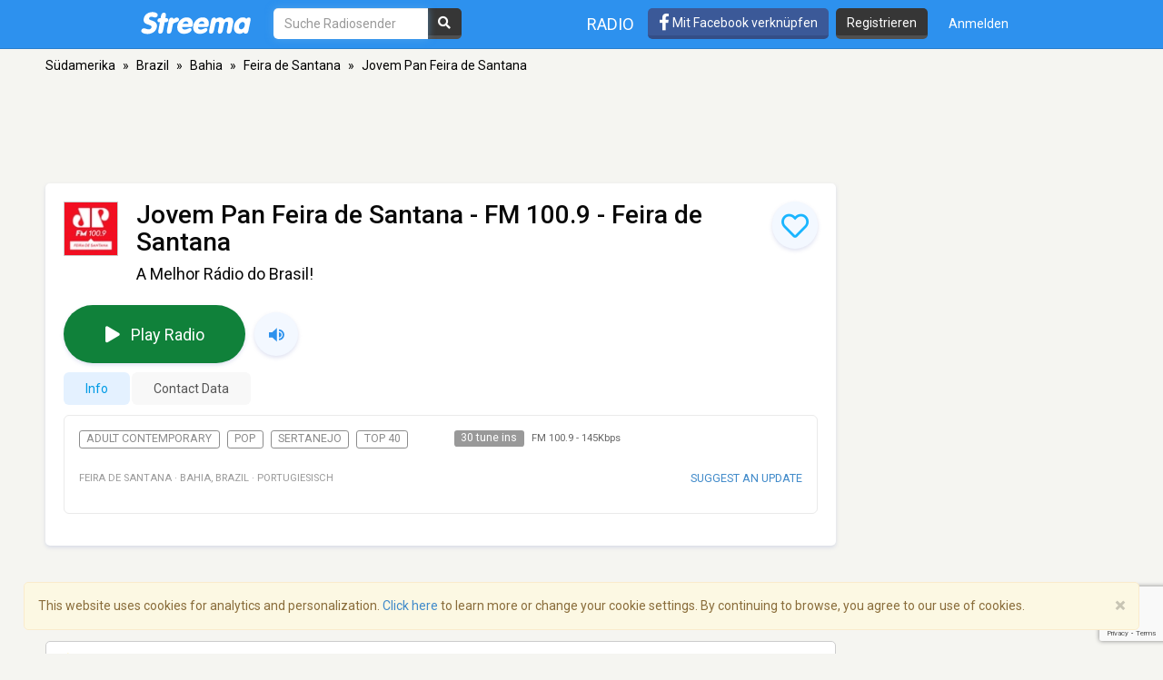

--- FILE ---
content_type: text/html; charset=utf-8
request_url: https://www.google.com/recaptcha/api2/anchor?ar=1&k=6LeCbKwfAAAAAGXbwG-wyQhhz9dxlXuTdtc_oCwI&co=aHR0cHM6Ly9kZS5zdHJlZW1hLmNvbTo0NDM.&hl=en&v=N67nZn4AqZkNcbeMu4prBgzg&size=invisible&anchor-ms=20000&execute-ms=30000&cb=nz2yy89sedxv
body_size: 48731
content:
<!DOCTYPE HTML><html dir="ltr" lang="en"><head><meta http-equiv="Content-Type" content="text/html; charset=UTF-8">
<meta http-equiv="X-UA-Compatible" content="IE=edge">
<title>reCAPTCHA</title>
<style type="text/css">
/* cyrillic-ext */
@font-face {
  font-family: 'Roboto';
  font-style: normal;
  font-weight: 400;
  font-stretch: 100%;
  src: url(//fonts.gstatic.com/s/roboto/v48/KFO7CnqEu92Fr1ME7kSn66aGLdTylUAMa3GUBHMdazTgWw.woff2) format('woff2');
  unicode-range: U+0460-052F, U+1C80-1C8A, U+20B4, U+2DE0-2DFF, U+A640-A69F, U+FE2E-FE2F;
}
/* cyrillic */
@font-face {
  font-family: 'Roboto';
  font-style: normal;
  font-weight: 400;
  font-stretch: 100%;
  src: url(//fonts.gstatic.com/s/roboto/v48/KFO7CnqEu92Fr1ME7kSn66aGLdTylUAMa3iUBHMdazTgWw.woff2) format('woff2');
  unicode-range: U+0301, U+0400-045F, U+0490-0491, U+04B0-04B1, U+2116;
}
/* greek-ext */
@font-face {
  font-family: 'Roboto';
  font-style: normal;
  font-weight: 400;
  font-stretch: 100%;
  src: url(//fonts.gstatic.com/s/roboto/v48/KFO7CnqEu92Fr1ME7kSn66aGLdTylUAMa3CUBHMdazTgWw.woff2) format('woff2');
  unicode-range: U+1F00-1FFF;
}
/* greek */
@font-face {
  font-family: 'Roboto';
  font-style: normal;
  font-weight: 400;
  font-stretch: 100%;
  src: url(//fonts.gstatic.com/s/roboto/v48/KFO7CnqEu92Fr1ME7kSn66aGLdTylUAMa3-UBHMdazTgWw.woff2) format('woff2');
  unicode-range: U+0370-0377, U+037A-037F, U+0384-038A, U+038C, U+038E-03A1, U+03A3-03FF;
}
/* math */
@font-face {
  font-family: 'Roboto';
  font-style: normal;
  font-weight: 400;
  font-stretch: 100%;
  src: url(//fonts.gstatic.com/s/roboto/v48/KFO7CnqEu92Fr1ME7kSn66aGLdTylUAMawCUBHMdazTgWw.woff2) format('woff2');
  unicode-range: U+0302-0303, U+0305, U+0307-0308, U+0310, U+0312, U+0315, U+031A, U+0326-0327, U+032C, U+032F-0330, U+0332-0333, U+0338, U+033A, U+0346, U+034D, U+0391-03A1, U+03A3-03A9, U+03B1-03C9, U+03D1, U+03D5-03D6, U+03F0-03F1, U+03F4-03F5, U+2016-2017, U+2034-2038, U+203C, U+2040, U+2043, U+2047, U+2050, U+2057, U+205F, U+2070-2071, U+2074-208E, U+2090-209C, U+20D0-20DC, U+20E1, U+20E5-20EF, U+2100-2112, U+2114-2115, U+2117-2121, U+2123-214F, U+2190, U+2192, U+2194-21AE, U+21B0-21E5, U+21F1-21F2, U+21F4-2211, U+2213-2214, U+2216-22FF, U+2308-230B, U+2310, U+2319, U+231C-2321, U+2336-237A, U+237C, U+2395, U+239B-23B7, U+23D0, U+23DC-23E1, U+2474-2475, U+25AF, U+25B3, U+25B7, U+25BD, U+25C1, U+25CA, U+25CC, U+25FB, U+266D-266F, U+27C0-27FF, U+2900-2AFF, U+2B0E-2B11, U+2B30-2B4C, U+2BFE, U+3030, U+FF5B, U+FF5D, U+1D400-1D7FF, U+1EE00-1EEFF;
}
/* symbols */
@font-face {
  font-family: 'Roboto';
  font-style: normal;
  font-weight: 400;
  font-stretch: 100%;
  src: url(//fonts.gstatic.com/s/roboto/v48/KFO7CnqEu92Fr1ME7kSn66aGLdTylUAMaxKUBHMdazTgWw.woff2) format('woff2');
  unicode-range: U+0001-000C, U+000E-001F, U+007F-009F, U+20DD-20E0, U+20E2-20E4, U+2150-218F, U+2190, U+2192, U+2194-2199, U+21AF, U+21E6-21F0, U+21F3, U+2218-2219, U+2299, U+22C4-22C6, U+2300-243F, U+2440-244A, U+2460-24FF, U+25A0-27BF, U+2800-28FF, U+2921-2922, U+2981, U+29BF, U+29EB, U+2B00-2BFF, U+4DC0-4DFF, U+FFF9-FFFB, U+10140-1018E, U+10190-1019C, U+101A0, U+101D0-101FD, U+102E0-102FB, U+10E60-10E7E, U+1D2C0-1D2D3, U+1D2E0-1D37F, U+1F000-1F0FF, U+1F100-1F1AD, U+1F1E6-1F1FF, U+1F30D-1F30F, U+1F315, U+1F31C, U+1F31E, U+1F320-1F32C, U+1F336, U+1F378, U+1F37D, U+1F382, U+1F393-1F39F, U+1F3A7-1F3A8, U+1F3AC-1F3AF, U+1F3C2, U+1F3C4-1F3C6, U+1F3CA-1F3CE, U+1F3D4-1F3E0, U+1F3ED, U+1F3F1-1F3F3, U+1F3F5-1F3F7, U+1F408, U+1F415, U+1F41F, U+1F426, U+1F43F, U+1F441-1F442, U+1F444, U+1F446-1F449, U+1F44C-1F44E, U+1F453, U+1F46A, U+1F47D, U+1F4A3, U+1F4B0, U+1F4B3, U+1F4B9, U+1F4BB, U+1F4BF, U+1F4C8-1F4CB, U+1F4D6, U+1F4DA, U+1F4DF, U+1F4E3-1F4E6, U+1F4EA-1F4ED, U+1F4F7, U+1F4F9-1F4FB, U+1F4FD-1F4FE, U+1F503, U+1F507-1F50B, U+1F50D, U+1F512-1F513, U+1F53E-1F54A, U+1F54F-1F5FA, U+1F610, U+1F650-1F67F, U+1F687, U+1F68D, U+1F691, U+1F694, U+1F698, U+1F6AD, U+1F6B2, U+1F6B9-1F6BA, U+1F6BC, U+1F6C6-1F6CF, U+1F6D3-1F6D7, U+1F6E0-1F6EA, U+1F6F0-1F6F3, U+1F6F7-1F6FC, U+1F700-1F7FF, U+1F800-1F80B, U+1F810-1F847, U+1F850-1F859, U+1F860-1F887, U+1F890-1F8AD, U+1F8B0-1F8BB, U+1F8C0-1F8C1, U+1F900-1F90B, U+1F93B, U+1F946, U+1F984, U+1F996, U+1F9E9, U+1FA00-1FA6F, U+1FA70-1FA7C, U+1FA80-1FA89, U+1FA8F-1FAC6, U+1FACE-1FADC, U+1FADF-1FAE9, U+1FAF0-1FAF8, U+1FB00-1FBFF;
}
/* vietnamese */
@font-face {
  font-family: 'Roboto';
  font-style: normal;
  font-weight: 400;
  font-stretch: 100%;
  src: url(//fonts.gstatic.com/s/roboto/v48/KFO7CnqEu92Fr1ME7kSn66aGLdTylUAMa3OUBHMdazTgWw.woff2) format('woff2');
  unicode-range: U+0102-0103, U+0110-0111, U+0128-0129, U+0168-0169, U+01A0-01A1, U+01AF-01B0, U+0300-0301, U+0303-0304, U+0308-0309, U+0323, U+0329, U+1EA0-1EF9, U+20AB;
}
/* latin-ext */
@font-face {
  font-family: 'Roboto';
  font-style: normal;
  font-weight: 400;
  font-stretch: 100%;
  src: url(//fonts.gstatic.com/s/roboto/v48/KFO7CnqEu92Fr1ME7kSn66aGLdTylUAMa3KUBHMdazTgWw.woff2) format('woff2');
  unicode-range: U+0100-02BA, U+02BD-02C5, U+02C7-02CC, U+02CE-02D7, U+02DD-02FF, U+0304, U+0308, U+0329, U+1D00-1DBF, U+1E00-1E9F, U+1EF2-1EFF, U+2020, U+20A0-20AB, U+20AD-20C0, U+2113, U+2C60-2C7F, U+A720-A7FF;
}
/* latin */
@font-face {
  font-family: 'Roboto';
  font-style: normal;
  font-weight: 400;
  font-stretch: 100%;
  src: url(//fonts.gstatic.com/s/roboto/v48/KFO7CnqEu92Fr1ME7kSn66aGLdTylUAMa3yUBHMdazQ.woff2) format('woff2');
  unicode-range: U+0000-00FF, U+0131, U+0152-0153, U+02BB-02BC, U+02C6, U+02DA, U+02DC, U+0304, U+0308, U+0329, U+2000-206F, U+20AC, U+2122, U+2191, U+2193, U+2212, U+2215, U+FEFF, U+FFFD;
}
/* cyrillic-ext */
@font-face {
  font-family: 'Roboto';
  font-style: normal;
  font-weight: 500;
  font-stretch: 100%;
  src: url(//fonts.gstatic.com/s/roboto/v48/KFO7CnqEu92Fr1ME7kSn66aGLdTylUAMa3GUBHMdazTgWw.woff2) format('woff2');
  unicode-range: U+0460-052F, U+1C80-1C8A, U+20B4, U+2DE0-2DFF, U+A640-A69F, U+FE2E-FE2F;
}
/* cyrillic */
@font-face {
  font-family: 'Roboto';
  font-style: normal;
  font-weight: 500;
  font-stretch: 100%;
  src: url(//fonts.gstatic.com/s/roboto/v48/KFO7CnqEu92Fr1ME7kSn66aGLdTylUAMa3iUBHMdazTgWw.woff2) format('woff2');
  unicode-range: U+0301, U+0400-045F, U+0490-0491, U+04B0-04B1, U+2116;
}
/* greek-ext */
@font-face {
  font-family: 'Roboto';
  font-style: normal;
  font-weight: 500;
  font-stretch: 100%;
  src: url(//fonts.gstatic.com/s/roboto/v48/KFO7CnqEu92Fr1ME7kSn66aGLdTylUAMa3CUBHMdazTgWw.woff2) format('woff2');
  unicode-range: U+1F00-1FFF;
}
/* greek */
@font-face {
  font-family: 'Roboto';
  font-style: normal;
  font-weight: 500;
  font-stretch: 100%;
  src: url(//fonts.gstatic.com/s/roboto/v48/KFO7CnqEu92Fr1ME7kSn66aGLdTylUAMa3-UBHMdazTgWw.woff2) format('woff2');
  unicode-range: U+0370-0377, U+037A-037F, U+0384-038A, U+038C, U+038E-03A1, U+03A3-03FF;
}
/* math */
@font-face {
  font-family: 'Roboto';
  font-style: normal;
  font-weight: 500;
  font-stretch: 100%;
  src: url(//fonts.gstatic.com/s/roboto/v48/KFO7CnqEu92Fr1ME7kSn66aGLdTylUAMawCUBHMdazTgWw.woff2) format('woff2');
  unicode-range: U+0302-0303, U+0305, U+0307-0308, U+0310, U+0312, U+0315, U+031A, U+0326-0327, U+032C, U+032F-0330, U+0332-0333, U+0338, U+033A, U+0346, U+034D, U+0391-03A1, U+03A3-03A9, U+03B1-03C9, U+03D1, U+03D5-03D6, U+03F0-03F1, U+03F4-03F5, U+2016-2017, U+2034-2038, U+203C, U+2040, U+2043, U+2047, U+2050, U+2057, U+205F, U+2070-2071, U+2074-208E, U+2090-209C, U+20D0-20DC, U+20E1, U+20E5-20EF, U+2100-2112, U+2114-2115, U+2117-2121, U+2123-214F, U+2190, U+2192, U+2194-21AE, U+21B0-21E5, U+21F1-21F2, U+21F4-2211, U+2213-2214, U+2216-22FF, U+2308-230B, U+2310, U+2319, U+231C-2321, U+2336-237A, U+237C, U+2395, U+239B-23B7, U+23D0, U+23DC-23E1, U+2474-2475, U+25AF, U+25B3, U+25B7, U+25BD, U+25C1, U+25CA, U+25CC, U+25FB, U+266D-266F, U+27C0-27FF, U+2900-2AFF, U+2B0E-2B11, U+2B30-2B4C, U+2BFE, U+3030, U+FF5B, U+FF5D, U+1D400-1D7FF, U+1EE00-1EEFF;
}
/* symbols */
@font-face {
  font-family: 'Roboto';
  font-style: normal;
  font-weight: 500;
  font-stretch: 100%;
  src: url(//fonts.gstatic.com/s/roboto/v48/KFO7CnqEu92Fr1ME7kSn66aGLdTylUAMaxKUBHMdazTgWw.woff2) format('woff2');
  unicode-range: U+0001-000C, U+000E-001F, U+007F-009F, U+20DD-20E0, U+20E2-20E4, U+2150-218F, U+2190, U+2192, U+2194-2199, U+21AF, U+21E6-21F0, U+21F3, U+2218-2219, U+2299, U+22C4-22C6, U+2300-243F, U+2440-244A, U+2460-24FF, U+25A0-27BF, U+2800-28FF, U+2921-2922, U+2981, U+29BF, U+29EB, U+2B00-2BFF, U+4DC0-4DFF, U+FFF9-FFFB, U+10140-1018E, U+10190-1019C, U+101A0, U+101D0-101FD, U+102E0-102FB, U+10E60-10E7E, U+1D2C0-1D2D3, U+1D2E0-1D37F, U+1F000-1F0FF, U+1F100-1F1AD, U+1F1E6-1F1FF, U+1F30D-1F30F, U+1F315, U+1F31C, U+1F31E, U+1F320-1F32C, U+1F336, U+1F378, U+1F37D, U+1F382, U+1F393-1F39F, U+1F3A7-1F3A8, U+1F3AC-1F3AF, U+1F3C2, U+1F3C4-1F3C6, U+1F3CA-1F3CE, U+1F3D4-1F3E0, U+1F3ED, U+1F3F1-1F3F3, U+1F3F5-1F3F7, U+1F408, U+1F415, U+1F41F, U+1F426, U+1F43F, U+1F441-1F442, U+1F444, U+1F446-1F449, U+1F44C-1F44E, U+1F453, U+1F46A, U+1F47D, U+1F4A3, U+1F4B0, U+1F4B3, U+1F4B9, U+1F4BB, U+1F4BF, U+1F4C8-1F4CB, U+1F4D6, U+1F4DA, U+1F4DF, U+1F4E3-1F4E6, U+1F4EA-1F4ED, U+1F4F7, U+1F4F9-1F4FB, U+1F4FD-1F4FE, U+1F503, U+1F507-1F50B, U+1F50D, U+1F512-1F513, U+1F53E-1F54A, U+1F54F-1F5FA, U+1F610, U+1F650-1F67F, U+1F687, U+1F68D, U+1F691, U+1F694, U+1F698, U+1F6AD, U+1F6B2, U+1F6B9-1F6BA, U+1F6BC, U+1F6C6-1F6CF, U+1F6D3-1F6D7, U+1F6E0-1F6EA, U+1F6F0-1F6F3, U+1F6F7-1F6FC, U+1F700-1F7FF, U+1F800-1F80B, U+1F810-1F847, U+1F850-1F859, U+1F860-1F887, U+1F890-1F8AD, U+1F8B0-1F8BB, U+1F8C0-1F8C1, U+1F900-1F90B, U+1F93B, U+1F946, U+1F984, U+1F996, U+1F9E9, U+1FA00-1FA6F, U+1FA70-1FA7C, U+1FA80-1FA89, U+1FA8F-1FAC6, U+1FACE-1FADC, U+1FADF-1FAE9, U+1FAF0-1FAF8, U+1FB00-1FBFF;
}
/* vietnamese */
@font-face {
  font-family: 'Roboto';
  font-style: normal;
  font-weight: 500;
  font-stretch: 100%;
  src: url(//fonts.gstatic.com/s/roboto/v48/KFO7CnqEu92Fr1ME7kSn66aGLdTylUAMa3OUBHMdazTgWw.woff2) format('woff2');
  unicode-range: U+0102-0103, U+0110-0111, U+0128-0129, U+0168-0169, U+01A0-01A1, U+01AF-01B0, U+0300-0301, U+0303-0304, U+0308-0309, U+0323, U+0329, U+1EA0-1EF9, U+20AB;
}
/* latin-ext */
@font-face {
  font-family: 'Roboto';
  font-style: normal;
  font-weight: 500;
  font-stretch: 100%;
  src: url(//fonts.gstatic.com/s/roboto/v48/KFO7CnqEu92Fr1ME7kSn66aGLdTylUAMa3KUBHMdazTgWw.woff2) format('woff2');
  unicode-range: U+0100-02BA, U+02BD-02C5, U+02C7-02CC, U+02CE-02D7, U+02DD-02FF, U+0304, U+0308, U+0329, U+1D00-1DBF, U+1E00-1E9F, U+1EF2-1EFF, U+2020, U+20A0-20AB, U+20AD-20C0, U+2113, U+2C60-2C7F, U+A720-A7FF;
}
/* latin */
@font-face {
  font-family: 'Roboto';
  font-style: normal;
  font-weight: 500;
  font-stretch: 100%;
  src: url(//fonts.gstatic.com/s/roboto/v48/KFO7CnqEu92Fr1ME7kSn66aGLdTylUAMa3yUBHMdazQ.woff2) format('woff2');
  unicode-range: U+0000-00FF, U+0131, U+0152-0153, U+02BB-02BC, U+02C6, U+02DA, U+02DC, U+0304, U+0308, U+0329, U+2000-206F, U+20AC, U+2122, U+2191, U+2193, U+2212, U+2215, U+FEFF, U+FFFD;
}
/* cyrillic-ext */
@font-face {
  font-family: 'Roboto';
  font-style: normal;
  font-weight: 900;
  font-stretch: 100%;
  src: url(//fonts.gstatic.com/s/roboto/v48/KFO7CnqEu92Fr1ME7kSn66aGLdTylUAMa3GUBHMdazTgWw.woff2) format('woff2');
  unicode-range: U+0460-052F, U+1C80-1C8A, U+20B4, U+2DE0-2DFF, U+A640-A69F, U+FE2E-FE2F;
}
/* cyrillic */
@font-face {
  font-family: 'Roboto';
  font-style: normal;
  font-weight: 900;
  font-stretch: 100%;
  src: url(//fonts.gstatic.com/s/roboto/v48/KFO7CnqEu92Fr1ME7kSn66aGLdTylUAMa3iUBHMdazTgWw.woff2) format('woff2');
  unicode-range: U+0301, U+0400-045F, U+0490-0491, U+04B0-04B1, U+2116;
}
/* greek-ext */
@font-face {
  font-family: 'Roboto';
  font-style: normal;
  font-weight: 900;
  font-stretch: 100%;
  src: url(//fonts.gstatic.com/s/roboto/v48/KFO7CnqEu92Fr1ME7kSn66aGLdTylUAMa3CUBHMdazTgWw.woff2) format('woff2');
  unicode-range: U+1F00-1FFF;
}
/* greek */
@font-face {
  font-family: 'Roboto';
  font-style: normal;
  font-weight: 900;
  font-stretch: 100%;
  src: url(//fonts.gstatic.com/s/roboto/v48/KFO7CnqEu92Fr1ME7kSn66aGLdTylUAMa3-UBHMdazTgWw.woff2) format('woff2');
  unicode-range: U+0370-0377, U+037A-037F, U+0384-038A, U+038C, U+038E-03A1, U+03A3-03FF;
}
/* math */
@font-face {
  font-family: 'Roboto';
  font-style: normal;
  font-weight: 900;
  font-stretch: 100%;
  src: url(//fonts.gstatic.com/s/roboto/v48/KFO7CnqEu92Fr1ME7kSn66aGLdTylUAMawCUBHMdazTgWw.woff2) format('woff2');
  unicode-range: U+0302-0303, U+0305, U+0307-0308, U+0310, U+0312, U+0315, U+031A, U+0326-0327, U+032C, U+032F-0330, U+0332-0333, U+0338, U+033A, U+0346, U+034D, U+0391-03A1, U+03A3-03A9, U+03B1-03C9, U+03D1, U+03D5-03D6, U+03F0-03F1, U+03F4-03F5, U+2016-2017, U+2034-2038, U+203C, U+2040, U+2043, U+2047, U+2050, U+2057, U+205F, U+2070-2071, U+2074-208E, U+2090-209C, U+20D0-20DC, U+20E1, U+20E5-20EF, U+2100-2112, U+2114-2115, U+2117-2121, U+2123-214F, U+2190, U+2192, U+2194-21AE, U+21B0-21E5, U+21F1-21F2, U+21F4-2211, U+2213-2214, U+2216-22FF, U+2308-230B, U+2310, U+2319, U+231C-2321, U+2336-237A, U+237C, U+2395, U+239B-23B7, U+23D0, U+23DC-23E1, U+2474-2475, U+25AF, U+25B3, U+25B7, U+25BD, U+25C1, U+25CA, U+25CC, U+25FB, U+266D-266F, U+27C0-27FF, U+2900-2AFF, U+2B0E-2B11, U+2B30-2B4C, U+2BFE, U+3030, U+FF5B, U+FF5D, U+1D400-1D7FF, U+1EE00-1EEFF;
}
/* symbols */
@font-face {
  font-family: 'Roboto';
  font-style: normal;
  font-weight: 900;
  font-stretch: 100%;
  src: url(//fonts.gstatic.com/s/roboto/v48/KFO7CnqEu92Fr1ME7kSn66aGLdTylUAMaxKUBHMdazTgWw.woff2) format('woff2');
  unicode-range: U+0001-000C, U+000E-001F, U+007F-009F, U+20DD-20E0, U+20E2-20E4, U+2150-218F, U+2190, U+2192, U+2194-2199, U+21AF, U+21E6-21F0, U+21F3, U+2218-2219, U+2299, U+22C4-22C6, U+2300-243F, U+2440-244A, U+2460-24FF, U+25A0-27BF, U+2800-28FF, U+2921-2922, U+2981, U+29BF, U+29EB, U+2B00-2BFF, U+4DC0-4DFF, U+FFF9-FFFB, U+10140-1018E, U+10190-1019C, U+101A0, U+101D0-101FD, U+102E0-102FB, U+10E60-10E7E, U+1D2C0-1D2D3, U+1D2E0-1D37F, U+1F000-1F0FF, U+1F100-1F1AD, U+1F1E6-1F1FF, U+1F30D-1F30F, U+1F315, U+1F31C, U+1F31E, U+1F320-1F32C, U+1F336, U+1F378, U+1F37D, U+1F382, U+1F393-1F39F, U+1F3A7-1F3A8, U+1F3AC-1F3AF, U+1F3C2, U+1F3C4-1F3C6, U+1F3CA-1F3CE, U+1F3D4-1F3E0, U+1F3ED, U+1F3F1-1F3F3, U+1F3F5-1F3F7, U+1F408, U+1F415, U+1F41F, U+1F426, U+1F43F, U+1F441-1F442, U+1F444, U+1F446-1F449, U+1F44C-1F44E, U+1F453, U+1F46A, U+1F47D, U+1F4A3, U+1F4B0, U+1F4B3, U+1F4B9, U+1F4BB, U+1F4BF, U+1F4C8-1F4CB, U+1F4D6, U+1F4DA, U+1F4DF, U+1F4E3-1F4E6, U+1F4EA-1F4ED, U+1F4F7, U+1F4F9-1F4FB, U+1F4FD-1F4FE, U+1F503, U+1F507-1F50B, U+1F50D, U+1F512-1F513, U+1F53E-1F54A, U+1F54F-1F5FA, U+1F610, U+1F650-1F67F, U+1F687, U+1F68D, U+1F691, U+1F694, U+1F698, U+1F6AD, U+1F6B2, U+1F6B9-1F6BA, U+1F6BC, U+1F6C6-1F6CF, U+1F6D3-1F6D7, U+1F6E0-1F6EA, U+1F6F0-1F6F3, U+1F6F7-1F6FC, U+1F700-1F7FF, U+1F800-1F80B, U+1F810-1F847, U+1F850-1F859, U+1F860-1F887, U+1F890-1F8AD, U+1F8B0-1F8BB, U+1F8C0-1F8C1, U+1F900-1F90B, U+1F93B, U+1F946, U+1F984, U+1F996, U+1F9E9, U+1FA00-1FA6F, U+1FA70-1FA7C, U+1FA80-1FA89, U+1FA8F-1FAC6, U+1FACE-1FADC, U+1FADF-1FAE9, U+1FAF0-1FAF8, U+1FB00-1FBFF;
}
/* vietnamese */
@font-face {
  font-family: 'Roboto';
  font-style: normal;
  font-weight: 900;
  font-stretch: 100%;
  src: url(//fonts.gstatic.com/s/roboto/v48/KFO7CnqEu92Fr1ME7kSn66aGLdTylUAMa3OUBHMdazTgWw.woff2) format('woff2');
  unicode-range: U+0102-0103, U+0110-0111, U+0128-0129, U+0168-0169, U+01A0-01A1, U+01AF-01B0, U+0300-0301, U+0303-0304, U+0308-0309, U+0323, U+0329, U+1EA0-1EF9, U+20AB;
}
/* latin-ext */
@font-face {
  font-family: 'Roboto';
  font-style: normal;
  font-weight: 900;
  font-stretch: 100%;
  src: url(//fonts.gstatic.com/s/roboto/v48/KFO7CnqEu92Fr1ME7kSn66aGLdTylUAMa3KUBHMdazTgWw.woff2) format('woff2');
  unicode-range: U+0100-02BA, U+02BD-02C5, U+02C7-02CC, U+02CE-02D7, U+02DD-02FF, U+0304, U+0308, U+0329, U+1D00-1DBF, U+1E00-1E9F, U+1EF2-1EFF, U+2020, U+20A0-20AB, U+20AD-20C0, U+2113, U+2C60-2C7F, U+A720-A7FF;
}
/* latin */
@font-face {
  font-family: 'Roboto';
  font-style: normal;
  font-weight: 900;
  font-stretch: 100%;
  src: url(//fonts.gstatic.com/s/roboto/v48/KFO7CnqEu92Fr1ME7kSn66aGLdTylUAMa3yUBHMdazQ.woff2) format('woff2');
  unicode-range: U+0000-00FF, U+0131, U+0152-0153, U+02BB-02BC, U+02C6, U+02DA, U+02DC, U+0304, U+0308, U+0329, U+2000-206F, U+20AC, U+2122, U+2191, U+2193, U+2212, U+2215, U+FEFF, U+FFFD;
}

</style>
<link rel="stylesheet" type="text/css" href="https://www.gstatic.com/recaptcha/releases/N67nZn4AqZkNcbeMu4prBgzg/styles__ltr.css">
<script nonce="3A5KKtiwWv4pQSeO9oBOJw" type="text/javascript">window['__recaptcha_api'] = 'https://www.google.com/recaptcha/api2/';</script>
<script type="text/javascript" src="https://www.gstatic.com/recaptcha/releases/N67nZn4AqZkNcbeMu4prBgzg/recaptcha__en.js" nonce="3A5KKtiwWv4pQSeO9oBOJw">
      
    </script></head>
<body><div id="rc-anchor-alert" class="rc-anchor-alert"></div>
<input type="hidden" id="recaptcha-token" value="[base64]">
<script type="text/javascript" nonce="3A5KKtiwWv4pQSeO9oBOJw">
      recaptcha.anchor.Main.init("[\x22ainput\x22,[\x22bgdata\x22,\x22\x22,\[base64]/[base64]/[base64]/[base64]/[base64]/UltsKytdPUU6KEU8MjA0OD9SW2wrK109RT4+NnwxOTI6KChFJjY0NTEyKT09NTUyOTYmJk0rMTxjLmxlbmd0aCYmKGMuY2hhckNvZGVBdChNKzEpJjY0NTEyKT09NTYzMjA/[base64]/[base64]/[base64]/[base64]/[base64]/[base64]/[base64]\x22,\[base64]\x22,\[base64]/woPDnMO5woQnwpnDssKhwrbCi8KYVT46wpbChlHDtUAiwqvCp8KzwpY/FsKjw5dcKcKqwrMMOMKVwqDCpcKgTMOkFcKKw6PCnUrDncK3w6onVsORKsK/[base64]/[base64]/WDLCo8KnwoIWwrB3wqrCicKiw5rDiktZazB9w6JFG1UvRCPDm8KKwqt4bXlWc20xwr3CnGjDk3zDlhTCnD/[base64]/DvT3DrcOAw5HDr8OlTcKXwofCssKkwqHCmA59wpg2cMOSw7RFwq1ew5DDn8OeEFfCoWvCn250wqQWN8OtwpjDvcKiX8OBw4vDlMKww4BLNgnDksK+wpnCnMOTYH3DgGZww4zDgg4hwpHCom/Cvn93RFxbeMOwOUVKe07Cp07DrMO9w6rCqcKCEWnCv0rCuw8acC7CgMO8w4ZAw415wpVowrJacR/CllLDlMOHRcO9BsKxOiYLw4TCpnsSwp7CskrCqMKefMO+fS/[base64]/[base64]/Cgx/DjMOaBcKZXV/[base64]/DqmQ7w5LCscK7asOnwoFHW8OcSMK9wpkDwqzCpcORwqTDtjbDsynDlTPDtDfCk8OlV2jDv8KZw51/OgzCmzXDmzvDlDfDsV4cwp7Cm8OieU5Aw5cAw6PDj8OOwqVjDMKlc8KAw4UDwolzWMKlw7jCn8O6w5gcSMOeaS/CkjTDo8Kbd1LCt3ZnGMOTw4UswoTCm8KvEDPCpS8LYcKKDsKUABx4w5QzHcOeG8O5S8Oxwo92wqRtaMOsw4pDClhowoVbdMK3wppmw5lswqTCiVZ1DsKVwq5dw64dw73Dt8KrwozCtMOcVcK1ZDkXw6tYQ8O2wpTCoxXChsKewp/[base64]/DkGkMIsKpw7HCvMOZw44Tw6kfw48tUMOvVsOGRsKhwowyX8Kdwp0IEDTCm8KgSMKYw7bCrsOgGcOROjvCvQN5w5xACjTCiDwuecK7wp7DvUvDvhpQDcKudEjCnHfCmMOHTcOYwqDDgk8NJ8OwHsKBwoQKwr/DkC3DoSMVw4bDl8KhfMOBMsOhwotkw61sVsOBG2wGw6siAjDDsMKpw7N4H8OqwqjDsWtuAcOPwrvDnsOFw5rDig8XaMKpVMKewq85Yn5Rw5MSwrbDoMO4wrRccw/[base64]/[base64]/FE/CmVvDuMKmwo9dwpslBTzCmsKyw5YXRnvCjjTDmkxDAcO3w57DuxR4w7jCicOsMWcww5nCkMOAShfCiDwRw410a8KJNsK/w6LDnUHDk8KRwqLCucKdwph0bMOowqrCsQsUw4/Di8O/[base64]/TMORGCgXw4nCo8O3EMOrw53CgUXChEU1GS0leQ/[base64]/DoEDDiQVFwphCWz/DqQ4lw4HDlBoswrXCvsONw5vCkUrDhcKPw49fwrfDlMO8wpIuw41MwovDoxfCnsO3ZUsPCMKBIxQHOMOQwofCjsO0w7fCncKAw6/Cr8KNfkjDscOnwonDm8O2YlZywoAlLhhgZsOYHMOGGsKNwp1ewqY4AwlTw6TDhwAKwpcTw4PCvxw5wq3CmMOnwoXCiz9LUid6VALCqcOMACoTwodaecONw4hvesOiA8K9w57Dmg/Dt8OJw6XCgSRVwoPDu0PCtsKAfsKPwp/Cpj1fw6lbRMOYw4VCLHHCh3YaZcOEwo3CrcOhw6TCphspwp8zOTPDqDTCrkzDssOIZxkdw7HDkMOkw43DjcK3wrrCicOjUAzCjsKNwo7DnFkLwrzCkFrDrcOoP8K7woPCk8KMV2zDqU/CicKAAMKswrLDuzlgw7TCtcKlw6ttJMOUBGvDpcOnMkFRwp3Cnz5hGsOvwrkEPcKsw5ZNw4onw4gUw60vL8Klw7vCm8KSwrrDgMKVC0LDoGDDqkLCnzNtwo7CpiUOO8KPwp9CRsKnOwt3BHpiC8O4wq7DpsOmw7/DscKMZMObM0lhKcKgSHMPwonDpsO5w5nCnMOfw5AewrRvFsOFwqHDviPDiGssw7dMw4ttwo7CuGMuCFJ3wq5nw7XCjcK4M1EqVMOaw5g2NDZXwqIkw7tTK30Ew5nCgVHDtRULUcKUNgzDq8OiaVYjGxrDosKPwp7DjjoWDMK5w5/CgxgNEAzCuFXDkEs/w4xwEsKCworCnMKzO3wQw7bCjXvCl0J5w4wEw7rDqDwgYxkdwozCkcKaLsKkKh/[base64]/ScK6w6XCqCzDusK+I8OUw7LDtcObwoU/AAzCrkbCoXoew7oGw6rDj8K9w7vCtMKww5bCuDZqH8OpR3Z3dwDCuyd7wqXDlAjCnkDCpMKjwqJsw6pbK8OHI8KZccKuw4xPejzDqMO2w6NbTsOfWT7CvsOrwoHDhMOAREzChQEHYsKHw5vChlHCg0/CgifCisKLMMO8w7t2PsOSVCkZPMOnwqXDtcKKwro5UkfDtsOHw5/Cm1jDqzPDjwA6F8K6ZcOBwo3CpMOmwq/DtgvDmMKAQsOgLHPDuMK8wqFSRibDtEPDtcOXThFzwoRxw6xTw6tswr7CtcO6UsOCw4HDmsOPeTw2wo0kw5JfQ8OiH31HwrxRwpvCmcKRYhp2E8OQwq/Ch8KfwqvCnjwMKsOqAcKJdDsfezjDmnBFw5vDk8OdwoHDnsKCw5LDk8KYwoEVwqnCsTECwqV/HzZtGsO9w4PCgX/DmjzCo3JEw6rCpsO5N2rCmCxec3LClkHCvk4Ywo9Xw47DnsKTw6LDs13Ch8KGw5nCnMOLw7RVHMOXBcOpMD1GNnshfsK1w5dbwo19woUHw5Qxw61Hw48rw7DDm8OlAi8XwpRsYTbDv8KZF8ORw6zCsMK/HcOTFiXDm2HCjMKnXz3CkMK8w6bCgcOsb8O9RcOYIMKUYSXDqMKQZB8xwqN1GMOmw4wYwqTDn8KFaRZ2woQSEMK8aMKfOT/Dk0zDqsK1YcO2QMOofMKsZ1Ntw4Igwqsxw4JoIcOWwqjDrh7Dk8ODw57DjMKMw5LCtcKRwrbCj8OSw7PCgj11TWlqTcK/wrY2SnjCpRzDkyjCpcKzOsKKw4ISdcKWNsKjDcOKdlppLcOzPVJ0bRXClTzDiTdrMcK8wrDDt8O1w7AbEXzCkGE7wqjDkiLCmV5wwqPDmMKbMWDDg0nCjMKiKGrCjyvCvcOyEsOaRcKzwozDpcKewogvw47CqMOQaTfCtifCs17Ck1Vsw7rDmk8oY3MOJ8O/TMKfw6DDl8OYMsODwqkYDsOowpXDncKTwo3DvsKbwoHCshXCmRPCkGdpJgPDuQ/DghfCpcO6L8OwUEA4DV/CqsOTL1XDi8O5wrvDsMOLHzAbwqrDjxLDj8Kdw6pAw6BqVcKafsKJM8OpESzCgWbCrMOuZ2Jpw7lfwp1YwqPCoG0BaG8xPcKowrJYShfDnsKWQsKdRMKhwpRPwrDDgg/ChBrCrjnCjsOWO8KaO2V9RjNHYsKAF8OwBsOAOW0sw4zCpmvDocOZXcKNwrTCoMOtwq88fMKswpjCnwfCpMKQw7zCkAVzwqV/w7XCo8Kdw53Cmn7DjT4nwrvCgcKww7cqwqDDmmw+wr/DjHJpfMONFcOnw4VMw6pqw5zCkMOJGAtyw7dTw6/CjTDDmEnDiXnDmUQMw5hjKMKydWTDpDRHZ1QmbMKmwqXDiTxFw4TDpsOlw6zDrHV2P1caw4rDomDDvUs6IiZtQ8KVwqgjcsOMw4LDtQAuGMKewrPCocKINMOMIcOnw5lBY8K3PksRF8ORwqbCosKLwrJ2w4MaQnTDpQvDocKVwrbDpsO/[base64]/CpSzCmsK6DsKQaj7DrG1IUMK+wpFtwrZVwo/ClsOSwr3CrsK0OMOcajfDuMOfwpfCoQR0wr40VMKLwqlWUsOVK03DqX7DuHNYEsKBcHDDisKIwqjCvRvDgCPDocKNHHRvwrjCtQ7CpQfCgRB2JsKKZcO+AUzCpMK2wqjDq8O5IwTCrjZoO8OTSMKXwpZHwq/ChMOYAcOgw6zDiCrDoQfChG9SdcKoVHQzw47CmgdAfsO4wqLCq03DsCAUwolfwosGI3PCg3XDoXPDgAjDsF/Dj2HCi8OwwpAIw7New4LCvDlKwrtqw6XCtHrCvsKOw5PDncO2asOZwotYIiBYwo/CiMKcw78ww4HCssKTFynDrQnDsWLDmsO1c8KHw7Q2w68BwpYuw4UFwpVIwqXDh8KWLsOxwpfDncOnUcK0ZcO4OsK+LMKkw4XCt1lJwr0swrl9wprDlHjCvHDCtS/Cm0zDuiHDmS8CYB8HwobCskzDhsO2DW0salvCssK+GX/[base64]/[base64]/DtcOjZgMnG1NRw6BMJmHDlcKXZMK/wrHDhQ7CksKGw4TDrsKMwovDhTvCicKzY2vDhsKcwq/Dg8K/w6nDrMO+FwjCjF7DpcOMw63Cs8OkRcKew7zDnV9QCBkbfsOKU01YC8OsRMOHGm0owr7CocOhMcKJfUNjwpTDpElTwrMcHcOvwp3Cg1Fyw7osX8OywqfCgcOYwo/CvMK/EMObSkcTUiHDuMO5wrlIwpltE0Ytw7vCt1vDgMKTwozCjMOUwpvDmsOqw5MfBMKKBzjDqlHDnsO3w5toMcKpem/CmynDncOhw4XDlMKBRA/CiMKMMB7CoHc5d8OAwrTDkMKEw5UUCXhVdW7DssKDw70LX8OzBXHCssKmb1rCsMO2w6Y5T8KJG8KnUMKtP8K3woRlwpPCngAow7hkw6nChktdw6bDrDlAwprDliJbLcOfwqliw4nDkVbCvB8Swr/CkcO6w7HCgsKJw7VZGXhVfEfDqDwHTsK3TVzDgsKBSzF1Q8OjwogeBTsuKsO5wp/DsEHDpMOWS8OcU8KFPsKkw5djZCUybCUyRxtpwqDDj0IlEz9ww5p3wpIxw5vDkHlzFzkKA3nChMKdw6BnUXwwHsOUw6/DggzCqsO4BnHCuDVANmJzw7zCoA4Fwow4YHrCvcOCwofCij7CuAXCiQFZw7bDhMKzw4Ynw6xGTE7ChcKHw6rDlcOaA8OrXcOCwq5Mwo0GTgTDkMOZwpDChjYMYHXCssOgasKrw7p2wrrCplNiTMOaIMK8U07Cg2kzE2/[base64]/DtcKhYE0/PTDCrAfDtcKFw6fCr8Obw4jCi8O0ZMKnwqPDlDDDoyjCnkkXwqvDsMK4UcK1E8KyR0AAw6IKwqokUx/DqT9Nw6zDkgHCokZRwrjDjQPDl0R8w4rDunhEw5Qqw7PCpjbClCAJw7bCs0hIGlddfmzDiBADMsODTVfChcOZXcO2wpRHTsK1wobDksKDw5rCpB3DnVMCHGESEW4Jw57DjQNZfjDCs1Zawo7CnMKhw65mCMK8wp/Dnl9yBsKqA2vCskrCl0IpwpXCgsO9bgxewprClCvCiMKOH8K7w7dKwp47wodeDcOVPsO5w4/Cr8K5PBVdworDqcKyw74uVcOlw4DCkgbCjcOuw6UKw6/CuMKewrHCi8KHw4PDmMOpw79Ww4jCr8OiYH9gb8KTwpHDscOGwocmAz09woV5HEPCvR7Do8OWw43CnsKMVMKnEA7DmXtxwrEkw6p7wobCjSHDs8OkYSvCuXTDocKiw6/[base64]/b8OIUmxuNCTCl2nCgRAbYjkWfR7DnMKYw5cpw6zDtsOWwoVKwrfDqcKOFAElw77CujLDtnp4KcKKWcKjwqzDmcKGwobClcKgY3DDpsKgalXDpGd8U2tgwrJUwoo/w4zDn8KnwqnCtMKiwosHZWjDs10Sw5bCqMKkcWdow4VTw75cw6fCn8Kbw6bDscOqbzMUwrk9wrUfRQTCg8O8w6MNw7tOwolPUw/DoMKYJgY2KA7Dq8K7VsK2w7PDvcOTWMOlwpAdNMO9wpE4wqHDssKtbHkcwpALwoYlwo82w6TDkMKmfcKAwp1ieQbCmEclw4pIdRkPw64lw5HDs8K6wojDg8K/wr86wpZ5TwPDrsK9w5TDvibDgMKgMMKAw4bDhsKaW8KsScOaUiLCosKBQ2zChMK0LMOleDvCjMO6bsOyw75+d8K4w5TCl1tOwrEAQDQxwr/Dqn/[base64]/WMO1SsKiE8O6L0AKw4HCksKOEFjCuVnDv8OaQnghKwcGXlzCp8ObGMKYw6pIGMOhw6NZGGXDoQbCrWzDnCTCs8OvDTPDl8OsJMKsw60MfsKoPzPCtsOQNyQyRcKjJ3BDw4tyU8KZWivDmMOWwoDCgVlBBMKVUTcuwrkJw5/CtsODLMKEB8OOw4EFwr/Ck8KTw5vDoCITDcOuw7lmwpnDtQJ2w73Do2HCssKjwqJiwrTDsyLDmQBMw5dcdcKrw4vCr0PDpMKkwqnDr8Ovw7YTVMOLwociE8KNUMKvasKBwq3DqAlcw4R+XWwrIl0/[base64]/[base64]/Dk8O1UUbCnXs+U8KXwovDgGwnwolFTEXCqQtrw5XDlcKqWg/DocKJOcOew5bDmToWd8OgwprCviZuJ8OJw6Iow6Fiw5bDgy3DhzNwE8O1wqEKwqo+wqwQbsOjdDrDucOow4M/RsKDXMKgEXPDjcODJyQkw4MTw4TCo8K9WynCm8OSQsOuOsKGScOuSMKRPcOBw5fCuRdGwplePcOscsKVw7pawoNsZcKgYcKaX8KsJsOEw616BkHCmgbDt8Ojw7nCt8K2PMK2wqbCt8KVw7skMcKBLMK8wrAKw6Esw4R6wqwjwq/[base64]/VSPDtizCi8Oxw5TCksKhwpZHBgxuwr/DuinCp8K2QXlSwqjCgcKNw5E0HWNHw43DqVrCq8KQwqoyesK1H8KiwrrDsWXDkcOCwoZCwpEwAsOyw6YVTsKZw7jCosK6wonDqGnDlcKHwo9Bwo5RwqU0WcKew4tKwpvDiQc8DR3DjsKFw7Z/QRUpwobDqzDCmMO8w5IQw4fCtgXDkjk/UFfDsgrDjlwnb0bDsHTDjcK9wqDCpsOWw6USWsOMYcONw7TDkg7Cl13CqRPDoD3CuXLCtcOUwqB4wrZIwrdAXi/DkcOgwpXDhsKMw53CkkTDgsKTw4lFFDgUwqd6w50FVl7Ch8KHwqZ3wrRwaEvDsMO6WcOgNVALw7NdEUbDg8KIwp3Dn8OpfFnCpwbCqMO0csKnC8KPw4DDncK2IUQRwozCtsOJU8K/[base64]/woTCqsOqNcOYBUMGZsKZw5kpwprDncOcdcKsK0PDghTCqcKtNsOpGMKOw7oLw5jCvio/YsK9w6kKwplAwqNzw79Yw5I/[base64]/UsK2wpbCnTjDmhpNbRjCggQud2pQwoXDm8O4CsK/w7ogw5LCn3XCiMOCHkjCk8OywoDDmGQsw5Blwo/Cj27Dg8OLwqNawpIwJ13Ckg/Cj8OEw6MAw4HDhMKfw7/Cl8OeETA4woHDpDluJnDCrsKDEcOeEsKPwrwSYMKeOcKPwosZMnZRTxo6wqbDlmPCp1ARDsK7QmzDjcOMCk7CscKkFcOfw4l0LF/DmRJidmXDp2Zrw5ZVwpnCsDUXwpE/ecKqVGlvOsOFw6BSwpBSBExsCsOtwow9AsKJIcKJXcOUOwHCuMKnwrJhwrbDn8KCw7bDqcOcFxDDkcKkcMO1H8KCByLDpxDDssO+w7PCmMOuw5lMwqPDvsKZw4nCn8O7UFpMEcKpwqtSw4/[base64]/DmMOXwqpawpU0Zw/CnsK1NilXbEBOIj/DpUBGw43DrcOkZMKGV8KWGBUKw6U8wqnDicOIwrIIT8ORw44BQ8Oow7khw6MECjA/w7bCrsOiwqDCu8KjXcOyw5kMwrrDr8OzwrQ+wr8awrfDo0o4RSPDpMKQd8Kkw4N9aMOSacK1eSrDn8OqLEQjwrnCicKhRcKNDCHDpzvCqsONYcOgAcOtdsOzwpcGw5/DpGNTwqcTeMO4w4bDhcOIeiohw4zCmMOHVMKUf2YAwoEoXsOFwpRVKsKob8Oew7o9wrnDt38TfsKQGMKFaV3CkcKOBsONw7jDs1MaCi0ZG1oWXSgMw6XCiCxFUcKUw5DCjsOiwpDDn8KSTcK/w5zDs8OowoPDuEh5KsOJaQ7ClsOIw5I2wr/CpsOSJ8ObYRvDo1LCgHZRwr7Cj8Kzw5RYEGEPFMO4HFPCmsO9wqDDnVpnfsOIV3zDg3Ndw5HCgcKUcj7DjVtzw7fCuAbCsStRBm/[base64]/DvMOCwq/CkxLCulzDrsOgwpt0w77CkMOfDzlONsOdw5vCjnTCijDCjC/DrMK9ZEMdAWU+H35mw5lSw4BFwqfCrcKJwqVRw4TDmGLCg1XDsxYOFcKvETpNI8KsOsKrw4nDmsKmc29+w4/Dv8KzwrxPw6jDpcKIZErDnMKbTCnDgls/wodPZsK8eW5gw7omwosqwp7DqXXCqzZswqbDg8KSw4wMesKfwojDvsK6w6nDvH/[base64]/DhRfCpsOrb8KFA8O1BMKQw77CpcK1w7RFPzkow43DhMK/wrLDssO4w5kuO8ONXMOXw7YlwrPDk17Cl8Klw63CuELDhlVxETPDl8KVw4NSwpLDgETDkMOYesKIJsKdw6fDq8OQw6N6wpvCmTPCt8Kuw7jCiW7CgMOFcsOiFsKzdxjCssOcecKMI0p4wrxEwr/[base64]/[base64]/Dn2IVKcOqW0/DryYdwoDCtG95w4B/[base64]/wqfChlDCnsKQQsKLwrPCl8KiHMKlwo3Ci2LCm8OtEEXCv3gcUcKgwqvCv8KEcCJRw7RTw7QvGXsnf8OBwoLDgMKswp/[base64]/DqQFpwq8Nw77CpEzDumzCusKKw7HCr3zDj8Kpw5vDssOYwqZfwrTDojtyTFBmwqpMZcKOM8K/[base64]/[base64]/CpsKLDXUUw4ptwr5yD8KWRsOXwowywrbCn8Oiw54ZwoZKwrI1ARLCt3PCuMKBEk55wqDCrR7CgsKRwrA0NsOTw6jChmI3VMKUOBPCisOiT8Ocw5gvw6Inwpp+wp4PI8OBHClIw7k3w5vCvMOlFyo+w6jCllA0OsOkw5XCqMOVw5osb0zDnMO2aMO7HB3DjxHDlW/Cm8K3PxPDmirCgk/DuMKAwrHDlWkLEzAUIzYJVMKqesKWw7jCtGfCnmFbw4DDk0NIORzDvSDDlMOlwrvClHE7TcOgwqoXw7hjwr7CvMK/[base64]/CgAPDplJmwpDDlMOIRFgdL8OZwo3Cs37CszJOwrXDq3BOb8KcA3fCvi3Cj8K/dcOYIRXCnsOKX8KmEsKow7bDqyY0JwLDkm0uwoVJwqTDtcKWasKuF8K1G8KMw6/Di8O5wrVnwqktw5rDuUjCsUkVdGc+w4oSw6DClBYkYWMqdRdkwqUtcVF7N8O0woLCriHCliMrGcO9w4plw6oBwqbDucObwqwRJEjDl8KMB0jCv2ohwqBowoTCr8KnTcKxw4dRworCkF5BK8Omw4HDgEPDogXDrcODw5QQwrxMFwxJw7jCuMOnw7bCoAVcw6/[base64]/CiQgLw4TDn8OsF8OZZXJkw6/DpHxhXHEfwqs0wpMEbcOrBcK5RSHCicOfI3bDm8OEXWjChMKbST8OMmoKWsKuw4c/[base64]/[base64]/DuUrDnEQnwoQ6wrLCtRt3w63CohfClEJGw6nDsAxCMMOPw7bCmiLDkB5cwqM9w7TCksKRwpxpC3NoMcKbWMKXK8O8wr9Ew4HCscKqw5MwDAFZN8KvHBQnZWY+wrzCjDLCuBdvcDl8w6DDnDNBw4LCuU9sw5zCjg/Dl8KFKsK+J0pIwpHCrsKMw6PDlcONw5nCvcOJwqDDmsOcwoPDjHvDlnZUw45ww4jDgUbDpcKSAFk0bzoow7lQAXZiwpQFIMOwZlVXUw7CjMKfw6LCosKvwqt3w4giwoNjeF3DinvDr8KcXCNqwqVSWcO1d8KMwrY/Q8KCwooiw7N4D1oUw7Z+w4owd8OGcWzCszbClzBLw7rDucKuwpzChsO6w7LDkQbCrmvDqsKBJMK9w7TCmsKBBcKfwrHDigxow7YPH8OTwoxTwrFhw5fCocKHCcOxwrpHwpUZGg7DhMOzwr/DvjwowqjDtcKDQMO+wrg1wqnDoFLDgsK7w7/[base64]/Cn8ODDMOpwqHDumc5wpnCrsO2w6tJORJPwobDuMOhciRhalLDvsO0wp7DpRx3H8KbwpHDgcK8wq7CisKFNjXDrmfDqsKATMOyw75pUEolXB3DjmxEwpvDvl5vdMORwrLChsO1UT49wrcmwo/DixnDpWgPw4sZXMKYExJxw5XCjl/[base64]/CgsO/OcKtwonDs8OXw7glR37Dg0DDsSogwrENw6TCk8KbZETDjsOvGmPDpcOzfcKOSCXCgCdmw7xIwrPCgDEvD8OQLxkuwr4ca8KFwqDDg0DClR7Dgy7CmMKTwq7DjcKeBsOqcUMbw5VCYmw/T8O8PWjCoMKLDsKQw48cAALDkiM8cF/Dh8KHw6shUMKjfS5Lw40owrIkwpVCw4TCuWfCvcKuBxMTaMODYcOPeMKFbmVUwqDDrH0Pw5NgQTTCjcOBwpU+VVdTw5E7wp/CpsK0PMKWKHAwYVPCgsKcV8OVWsObSFsuN23Dk8KCYcOsw6LDkAvDjjleJCnDvBACQHE6w5XDjx/DrAXDsXXCusOhwrPDvMOuHcOiAcOBwo52a3VOWMKYwo7DvMKtUsOAcGFiJcKMw6xDwqrCsXtIwrrCqMKywoQ2w6giw4XCi3XDiVrDhh/[base64]/DkzYqccO8WgA5w4PCvMKVVsO/PiLCnsORKMOPw4TDlsOrTRZ4QQgcw5TCuE4IwqzCkcKowr/Cp8KAQH/[base64]/V8Kgw5wpw5AWw4jDoGJIE3LDm3lMw7U3LntgLMKZwrXDtxcTOQrCr3jDo8OHIcO7wqPChMOmYWUgMg1UbTfDt2zCv3nDiQFPw5l8wpVCwo93DTYjccOsTgpZwrdFLHfDlsKxNU/DscOTUMKtN8OqworClsOhw6kyw7YQwpQ0L8KxL8KZw4HCs8ONwqAAWsO/w5x0w6bCtcO2M8K1wqMTwq5NUVFUXGUowoDCr8OodsKnw5sHw73DjMKfOsKTw5TCjhvCuCjDvTchwrEsZsOHwoXDv8OLw6/[base64]/A2nDkyAeW2ADw7HCn8OxCXtEZiXCisOsw4UvRQ4aWwnCmMO0wq/DisKzw7vCgAzDosOPw4/CiXRAwp/Cm8OCwrPCsMKCcmHDmsKWwq5yw6Z5wrDCgsO6w4Iuw7cvASUbScKzIBTCsT3CisOpCMO9a8K5w4/ChMK4LsOuw7B7C8OoJX/[base64]/DvkMwwpbDq8K2MS47w4PDpw/DuHRXwohIwrTDm1JzPBrCuTfCgSc2AVTDriXDkXjCpy/DnysIIApDI2rCjwAgOzo4w7FidMOffHkGW1/DkUxtw7l3UsOlecOYc3RSR8O5wpjCiEp0dsKxfMKPdcOQw40qw6BLw5rCqVQmw4REwqPDpyPCicOsE07CgF4/w7zCtsKCw7lZw7smw7JsM8O5wo4aw43ClGfDhQNkUVsvw6nClcKKfcKpQMORTMKPw53CrUPDsS3CnMKNIW0WDgjDo1NDa8KICRkVW8OZFMKicWoJBi4lUcK7w6Ebw49ww4bDvsKzMMOkwq8Qw57CvBV7w7hiD8K/wqMZYmA1w6YXSsOjw6BwPcKHwpvDnMOLw6QJwowfwppcfXwYcsOxwpE9O8Kiw4TDocKIw5QHJcKrOQhWwpQ9HcOgwqjDqy41wrLDj20Mwqc2wrLDqcOnwpTDqsOxw53DinszwrbCiAR2MyDCtcO3w7s6Hh5/L3XDll3CmFAlwrh5wrbDi3sOwprCsjXDp3rClcK3aQbDpFbCnRQ+fDjCr8KveWlJw7/DpFvDig/CpA1pw4LCi8O7wqHDghAnw6soEsOTKMOwwoHDmMOmScO6RsOIwpfDocKSKsO+f8OJBMOxwp7ChcKWw4EVwrDDuCQOw4RLwpYhw442wrvDkRDDqj/DjcKUwrXCm2cGwq/DosOcCm1vw5fDnGTCii/Ch2XDskx4wo0UwqkIw7MhITdmA08mIMOwNMOrwocPw7PChXlFExF4w7HCpcOlM8OxYmoGwo7Dv8Kzw7rDmsO/wqcGw6DDtcODPsKnw7zCisOxNTw0w6rCuWDCujHCvFPClTbCtX/CuUJYWScnw5NcwoTDqBE4wrvCucKrwqrDs8OEw6QbwqA4R8OhwphkdAIRw4khZ8KywqM/w6UkK20ow5cHfCvDpMOrIi1fwqLDvhzDkcKSwpDCv8KHwrDDgcK4BMKHR8KcwqwkKjxeLjvCl8OJQ8OIEMKxEMOzwqrDiBfDmXjDimEBd1BxQ8KuYCvDsD/CmWHChMOTN8OMd8Kvwr0SSnPCpMOdw4bDq8KmK8Kow7x6wpLDh1vChw4BFHYiw6zCssOYw7LCm8KnwpU7w512KsKwGFTCkMK1wrktwqTCkjXCnGImwpDDlyNJJcKnw4zCtBx9wpkZY8Klw51fe3JydgFYPMK0fmcRRcO1wrwzT20/w7dXwq/[base64]/[base64]/[base64]/DoQ3DlMObDE/[base64]/[base64]/Ct8Kpw4cFCj0ywrAbwqNvKB4XTcKOEFLDmTULSMOBwoxTw69JwqPClgPClMO4IgLDhMKJwpA7w60mOMKrwq/CmSIuE8KKwr0YdT3CtxtFw7jDuSTDrMKgB8KNEcKPGcObwrYKwoPCpsO2LcOQwpPCksOkV35owrgsw77Dj8OXV8KqwpZrwqrChsOTwpEIAQPCv8KLfcOrTsOScUR7wqAobDcWw6nChMKHwrd0dsKLDMOSd8Kywq7CpG3DiGUgwoHDqMOiwozDgQ/DhDQaw48bWH/CqgloYcOLw6cPw73DkcKoPTsiWMKXA8KowpjCg8K1w5HCi8KrMhrDu8KXXcKkw4rDtyrCisKELW1OwqA8wrPDocKiw48JL8K/c0vDpMKhw5fCpXHCnsOIe8Ohw7NcJTFwARxcJCNVwpLDmMK8G3ZMw7jDhRwrwrZJEcKKw6jCgcKaw4vCnEo+cT4TVmBWHDF+wrvDhREKGsKrwoUIw7fCuAh/[base64]/CrhFxw7/[base64]/KMKEw4MrJsKMGcOtwonDrUAQwp8bEgnDkcKvOsOREsK9w7N8w5XCjsKmJDpaasKAJsOEfMK9cg5mbcK3w4PCqSrDp8OjwphsF8KHG1BqVcOGwp7CvsO4V8Oaw7UdE8OBw6otfFPDoVTDj8OHwr5EbsKKw5EMPwB/wqQfK8O0Q8Otw4w/a8K3Lx4MwojCv8Kkwrduw5DDo8KHAkHCm1TCqi05OcKLw6sDwrvCsF8QdWJhE1V/[base64]/DucKkE8Oyw5gLXcOfwqrDoxbCu8KlAMKew4E0w57Dizg9YBbCkcKdO0l2GcOjAzxvARDDvQzDjsOew5nDiAEhP3kVNDzCjMOhG8KqQh4owoooBMOKw64+NMK8RMOew5xMR2Akw5/Cg8Kfej3Cr8KBwol3w5bDicKMw6zDphjCosOswq8dD8K8QmzCsMOdw4vCiT5+HsOVw7R5woXDlTUcw4jDucKLw6TDh8Otw60ow5/ChsOqwq9tJDt1JHMSV1fClR9BMXskQHdSwpwewp0ZdMOLwpxSKjnCocO8NcKEw7QTw5McwrrChsOoenZoMhPDvnI0wrjCjDpSw5XDo8OBbcKbdwHDlMOHOwLDk0B1Ih3CmMOGw4UxYMKowqdTw4EwwqlRw6/CvsKUYsOuw6ANw5osGcOyAMKEw7rCvMKRPzVcw7TCgWRmKkxxVcOubTFVw6XDolrCvzhhScK8ecK/ahvCmEXDjsOpw6jCg8Okwr96LELCtzR4wodiTR8SW8ORT2lVJUvCvyJhfG9WeH9kQ3kEMTLDqhIQecKMw6NRw7LCosOxC8Onw6Q2w45HXGPCusOOwp9/Ow7CnzBuwpDDisKAF8Omwrt1DMKRw43DsMOww5/ChTLCnMKKw6hYcjnDrsK+RsK8G8KPTQ51OiEILQLCvcObw4XCoxLDpsKLwoVuHcONwr9fUcKfSsOaLMObBVXCpx7DrMKvGEfDlMK2WmYWV8KuBgdYD8OYLj3DrcKZw4JNw5vCssKww6YQw6kOw5LDl1HDtzvCmMKUbsK/VhrChsKJLELCt8KwCsOiw6sxwqJZeXYrw5UjIDbCisK8w5rDunBGwrcHScKTM8OJFsKzwooJIkNzw7HDp8OIG8KZw5XCn8OxWWFoP8Kmw7PDpcKww4vCusK9TF7Cp8OMwqzCtRbDgHTDmU9HDCjCm8OFw5MMW8K7wqFDI8OxGcOVw60ZE0/CqVzDiVjDkT/[base64]/SlQywoJdw6opw5fDmnIWOXTDu19mH19Pw7k7BhAuwrgkQgfDk8KEEgVmLkwsw4zCkBJVIMKnw4UKw5TCmsOZPzFJw6rDuDl5w7sbFHrCkVFwFsKdw5d1w4rDrMOQSMOCMz/[base64]/dsK/w7fCj8Kqw7fCkxjDhRQgYsOUH1vDk1PDn0laHsKnGGxew7ESSTN3PsKGwrjDpMKgIsOpw5HDugcSwqY7w7/[base64]/RhhkcsO3w757PsKGEcOYYmF3wq/DksOYwpgsH3fCu0vCocKwFQl+RsKDFCTCnV/Cq30rfydqwq3Cr8Kdwq/DgE3DlMO3w5EjP8KRwr7CsU7Cm8OMX8Kbw6BFPcK3wpbCoHLDkjHDicK5wp7CuEbDp8OvZ8K7w4vDjWBrRcK8w4E8dMOGTmxyB8KAwqwgwo1/w7nDs1EHwp7CjVBlNFt+d8OyCxYvBkLDrl9RDRJSJi8bZSDDkznDsAvCm2rCt8KwPjnDiT/Dj3RBw4vCghQMwpgow7TDkHPDnQtpUkHChFARwq3DjE/CpsOeX2zCvnJewqchLxzCgsOtw7hxwoPDvxAqJlg1wqUqDMOYIUzDqcObw5puLcOCP8K6w5Ylwr9XwqBbw5nChsKccxjCpAbCnsK+ccKZw6kgw6jCicKGw6rDnQ/CgF/DhTwDLMK8wqgwwq0Rw5B/IMOtQ8OAwrfDtMOrejPCiULCkcONw7nCsl7CjcKawoZ9woVxwrh7wqtPcMO5c1XCicO/Q3JMDMKZw6ZWR3Nkw5tqwo7DrW5fV8OZwrZhw7tdM8OpecKFwo7DusKYfmXCtH3CkgPCh8OEd8O3wplGO3nCqjTCqMKIwoHChsKwwr7ClV3CkcONwo/Do8O2wq/Ck8OMDMKKOmwcN3nChcOkw5rCtzIRXxhAO8KffwI4w6vChAHDm8OFw5vDjMOrw7rDrDvDpgATw7PCvkXDkgElwrfCmcKYV8OKw6/DqcOtwpxMwq1pwozDiFd7wpRUw7cLJsKHw6fDpMK/MMKawpzDkDXClcKOwoTCpcKydG/Ds8O6w4ccw6h3w7Ikw5NHw7/DqQvCvMKnw5nDpcOnw63CgsOLw41iw7rDqCvDvi0Twr3Dm3LCscOAIFxxehTCo3/CrCxRIix9wp/CgcKrwqPDqsOZPcOCAR8hw5l8woF/[base64]/[base64]/w7LDs3jCpirCtcOZwp/[base64]\\u003d\\u003d\x22],null,[\x22conf\x22,null,\x226LeCbKwfAAAAAGXbwG-wyQhhz9dxlXuTdtc_oCwI\x22,0,null,null,null,0,[21,125,63,73,95,87,41,43,42,83,102,105,109,121],[7059694,508],0,null,null,null,null,0,null,0,null,700,1,null,0,\[base64]/76lBhmnigkZhAoZnOKMAhnM8xEZ\x22,0,0,null,null,1,null,0,1,null,null,null,0],\x22https://de.streema.com:443\x22,null,[3,1,1],null,null,null,1,3600,[\x22https://www.google.com/intl/en/policies/privacy/\x22,\x22https://www.google.com/intl/en/policies/terms/\x22],\x22eW4vYqW6dk7jA4/s6Posj4biFiAjdyUQ0VhemTFybuM\\u003d\x22,1,0,null,1,1769915331995,0,0,[218,163,49,210,33],null,[135,239],\x22RC-C4F4bmvSX6FaMw\x22,null,null,null,null,null,\x220dAFcWeA7B7NG0HuIcQib7iKyAS1P7b_8y7-5poiGS8nL3eeznisNMLasNVemZSMKrKsPrXK1939nYrNGOhBUsuZrKOwGMK2XUyA\x22,1769998132107]");
    </script></body></html>

--- FILE ---
content_type: application/javascript; charset=utf-8
request_url: https://fundingchoicesmessages.google.com/f/AGSKWxXOIJS3tJTuKt2Bi9M1gC-JB5EIEB3b76643FUdYtqa6tbP6G8UC2QEuIDjlAEXjGQWIrGJbcWGW2fknWVx5SduRB7GuyybTySKnu6Bb5SHQJEgE9Ev3YvMbh3mCQpFWGLcy0CY7wxlfj3UCDRkRi8SnSzsFfUkpbrqeP4yBDVj3q-i14KelkhsR4hx/_/adsservice.-article-advert-/660x60./indexrealad._floating_ad_
body_size: -1290
content:
window['c5ec48bf-d13b-4247-bee7-fe995e17374c'] = true;